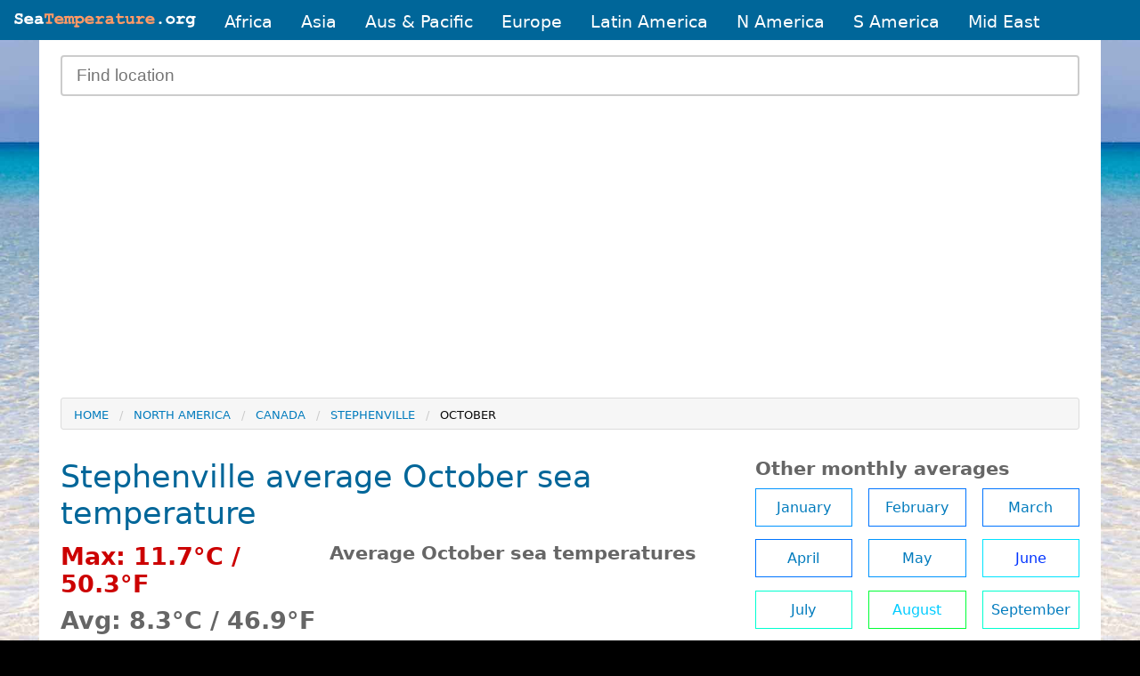

--- FILE ---
content_type: text/html; charset=UTF-8
request_url: https://www.seatemperature.org/north-america/canada/stephenville-october.htm
body_size: 5569
content:
<!doctype html>
<html class="no-js" lang="en" dir="ltr">
  <head>
    <meta charset="utf-8">
    <meta name="google" content="notranslate">
    <meta http-equiv="x-ua-compatible" content="ie=edge">
    <meta name="viewport" content="width=device-width, initial-scale=1.0">
		<title>Stephenville Sea Temperature | October Average | Canada</title>
		<meta name="keywords" content="sea temperature,water temperature,sea temperatures,ocean,climate,weather">
<meta name="description" content="Stephenville, Canada October average sea temperature. Marine / ocean climate data updated daily, surface sea temperatures and recorded in degrees centigrade and farenheit.">
<meta name="author" content="Copyright Global Sea Temperatures - A-Connect Ltd">


	<link rel="preconnect" href="https://pagead2.googlesyndication.com/">
	<link rel="preconnect" href="https://pagead2.googlesyndication.com/" crossorigin="anonymous">

	<link rel="preconnect" href="https://cdn.jsdelivr.net/" crossorigin>
  
<meta property="og:site_name" content="World Sea Temperatures">
<meta property="og:type" content="landmark">
<meta property="og:locality" content="Stephenville">
<meta property="og:country-name" content="Canada">
<meta property="og:latitude" content="48.550010">
<meta property="og:longitude" content="-58.581800" />
<meta name="ICBM" content="48.550010,-58.581800">
<meta name="geo.position" content="48.550010;-58.581800">

<script type="application/ld+json">
{
  "@context": "http://schema.org",
  "@type": "Place",
  "geo": {
    "@type": "GeoCoordinates",
    "latitude": "48.550010",
    "longitude": "-58.581800"
  },
  "name": "Stephenville"
}
</script>

<meta property="og:image" content="https://www.seatemperature.org/public/charts/stephenville-ca.png">
<meta property="og:title" content="Stephenville Sea Temperature | October Average | Canada | Sea Temperatures"/>
<meta property="og:url" content="https://www.seatemperature.org/north-america/canada/stephenville-october.htm">
<link rel="canonical" href="https://www.seatemperature.org/north-america/canada/stephenville-october.htm">
<script type="application/ld+json">
	{
    "@context": "http://schema.org",


            "@type": "Article",
            "mainEntityOfPage": {
					    "@type": "WebPage",
					    "@id": "https://www.seatemperature.org"
					  },
            "headline": "Stephenville Sea Temperature | October Average | Canada",
            "description": "Stephenville, Canada October average sea temperature. Marine / ocean climate data updated daily, surface sea temperatures and recorded in degrees centigrade and farenheit.",
            "datePublished": "18-01-2012",
            "dateModified": "2025-11-16",
            "image":  "https://www.seatemperature.org/public/charts/stephenville-ca.png",
        "author": {
			    "@type": "Organization",
			    "name": "Sea Temperatures"
			  },
        "publisher": {
            "@type": "Organization",
            "name": "Sea Temperatures",
            "url": "https://www.seatemperature.org/",
            "logo": {
                "@type": "ImageObject",
                "url": "https://www.seatemperature.org/images/st-logo.png",
                "width": "324",
                "height": "120"
            }
        }
}
</script>
	<link rel="stylesheet" href="/style.css">

	<script src="/js/ads.js"></script>
		<script> 
			var viewportWidth = window.innerWidth || document.documentElement.clientWidth;
		</script>
	<script>google_language = "en"</script>
	
	
	<script async src="https://cdn.jsdelivr.net/npm/lazyhtml@1.2.3/dist/lazyhtml.min.js" crossorigin="anonymous"></script>

</head>
<body>
	<!--Page generated Sun, 16 Nov 2025 01:03:32-->
  <nav id="menu" class="topnav">
  		<a href="/" id="home-link"><img id="logo" src="/images/logo-mob.png" width="204" height="16" alt="Global sea temperature"></a>
      <a href="/africa/">Africa</a>
	    <a href="/asia/">Asia</a>
	    <a href="/australia-pacific/">Aus &amp; Pacific</a>
	    <a href="/europe/">Europe</a>
	    <a href="/central-america/">Latin America</a>
	    <a href="/north-america/">N America</a>
	    <a href="/south-america/">S America</a>
	    <a href="/middle-east/">Mid East</a>
	    
	    <a href="javascript:void(0);" id="icon" class="icon" onclick="myFunction()">
	    	<div class="bar1"></div>
			  <div class="bar2"></div>
			  <div class="bar3"></div>
			</a>
  </nav>

<script>
function myFunction() {
  var x = document.getElementById("menu");
  if (x.className === "topnav") {
    x.className += " responsive";
  } else {
    x.className = "topnav";
  }
  document.getElementById("icon").classList.toggle("change");
}
</script><div id="page">
	
  <header>
  	<form action="/locations/search" method="get" id="search-box">
	    <input id="search_keywords" name="search_keywords" class="input-group-field" type="text" autocomplete="off" placeholder="Find location" onkeyup="showResult(this.value)"> 
	    <div id="livesearch"></div>
	</form>
<div class="tad">

		<ins class="adsbygoogle"
		     style="display:block"
		     data-full-width-responsive="false"
		     data-ad-client="ca-pub-3671603339655016"
		     data-ad-slot="4725151735"
		     data-ad-format="auto"></ins>
			<script>
			(adsbygoogle = window.adsbygoogle || []).push({});
			</script>

</div>    	
	</header>

	<div id="breadcrumbs">
	<nav aria-label="You are here:" role="navigation">
		 <ul class="breadcrumbs">
		 	<li class="hide-for-small-only"><a href="/">Home</a></li><li><a href="/north-america/">North America</a></li><li><a href="/north-america/canada/">Canada</a></li><li><a href="/north-america/canada/stephenville.htm">Stephenville</a></li><li>October</li>		 </ul>
	</nav>
	</div>
<!--START INCLUDED CONTENT-->
<div id="main">
	<h1>Stephenville average October sea temperature</h1>



	
	<div id="avg-top">
		<div id="monthly-temps">
			<h3 class="hot">Max: 11.7&deg;C / 50.3&deg;F</h3>
			<h3>Avg: 8.3&deg;C / 46.9&deg;F</h3>
			<h3 class="cold">Min: 4.9&deg;C / 43.5&deg;F</h3>
			<p>These figures are calculated from several years of recorded data and are the maximum, minimum and average temperatures of all the recorded years</p>
		</div>
		
		<div id="monthly-chart">
			<h3>Average October sea temperatures</h3>
			<div id="monthly_chart" style="width: 100%; height: 300px; clear: both;"></div>
		</div>
	</div>
	<hr />
	<div class="cell">
		<h2>Monthly Stephenville water temperature chart</h2>
		<p>The bar chart below shows the average monthly sea temperatures at Stephenville over the year.</p>

		<div id="avg_chart" style="min-width: 290px; height: 400px; margin: 0 auto"></div>
		
		<div class="pure-hidden-sm pure-hidden-xs">
		<table>
			<caption>Average monthly sea temperatures in Stephenville</caption>
			<tbody>
				<tr>
					<th>&nbsp;</th>
					<th>Jan</th>
					<th>Feb</th>
					<th>Mar</th>
					<th>Apr</th>
					<th>May</th>
					<th>Jun</th>
					<th>Jul</th>
					<th>Aug</th>
					<th>Sep</th>
					<th>Oct</th>
					<th>Nov</th>
					<th>Dec</th>
				</tr>
				<tr>
					<td><strong>&deg;C</strong></td>
				<td>1.5</td>
				<td>-0.1</td>
				<td>-0.3</td>
				<td>0.4</td>
				<td>3.4</td>
				<td>7.6</td>
				<td>12.2</td>
				<td>15.5</td>
				<td>12.9</td>
				<td>8.3</td>
				<td>5.0</td>
				<td>2.6</td>

				</tr>
				<tr>
					<td><strong>&deg;F</strong></td>
				<td>34.7</td>
				<td>31.8</td>
				<td>31.5</td>
				<td>32.7</td>
				<td>38.1</td>
				<td>45.7</td>
				<td>54</td>
				<td>59.9</td>
				<td>55.2</td>
				<td>46.9</td>
				<td>41</td>
				<td>36.7</td>
				</tr>
			</tbody>
		</table>
		</div>
		
		<h3>Monthly average max / min water temperatures</h3>
		<p>The graph below shows the range of monthly water temperatures over several years.</p>
		<div id="max_min_chart" style="min-width: 290px; height: 400px; margin: 0 auto"></div>
		
		<div class="pure-hidden-sm pure-hidden-xs">
		<table>
			<caption>Maximum and minimum monthly sea temperatures in Stephenville</caption>
			<tbody>
				<tr>
					<th>&nbsp;</th>
					<th>Jan</th>
					<th>Feb</th>
					<th>Mar</th>
					<th>Apr</th>
					<th>May</th>
					<th>Jun</th>
					<th>Jul</th>
					<th>Aug</th>
					<th>Sep</th>
					<th>Oct</th>
					<th>Nov</th>
					<th>Dec</th>
				</tr>
				<tr>
					<td><strong>Min &deg;C</strong></td>
				<td>-1.2</td>
				<td>-1.8</td>
				<td>-1.4</td>
				<td>-1.1</td>
				<td>-0.1</td>
				<td>4.1</td>
				<td>9.4</td>
				<td>13.6</td>
				<td>8.9</td>
				<td>4.9</td>
				<td>2.2</td>
				<td>-0.2</td>
				</tr>
				<tr>
					<td><strong>Max &deg;C</strong></td>
				<td>4.2</td>
				<td>1.6</td>
				<td>0.8</td>
				<td>1.9</td>
				<td>6.9</td>
				<td>11.2</td>
				<td>15</td>
				<td>17.4</td>
				<td>17</td>
				<td>11.7</td>
				<td>7.9</td>
				<td>5.4</td>
				</tr>
				<tr>
					<td><strong>Min &deg;F</strong></td>
				<td>32.1</td>
				<td>30.1</td>
				<td>30.4</td>
				<td>31.2</td>
				<td>34.6</td>
				<td>42.2</td>
				<td>51.2</td>
				<td>58</td>
				<td>51.2</td>
				<td>43.5</td>
				<td>38.2</td>
				<td>34</td>
				</tr>
				<tr>
					<td><strong>Max &deg;F</strong></td>
				<td>37.4</td>
				<td>33.5</td>
				<td>32.6</td>
				<td>34.2</td>
				<td>41.6</td>
				<td>49.3</td>
				<td>56.8</td>
				<td>61.8</td>
				<td>59.3</td>
				<td>50.3</td>
				<td>43.9</td>
				<td>39.5</td>
				</tr>
			</tbody>
		</table>
		</div>
	
		<p>
			<strong><a href="https://www.weather2visit.com/north-america/canada/stephenville-october.htm" target="_blank">Stephenville weather &amp; temperature averages &raquo;</a></strong>
		</p>
	</div>
</div>

<!--END INCLUDED CONTENT-->
<div id="sidebar">
<h3>Other monthly averages</h3>
		<ul class="month-list block-grid small-up-2 medium-up-3">
			<li>
	
				<a class="month-button very-cold" href="./stephenville-january.htm">January</a>
			</li>
			<li>
	
				<a class="month-button extremely-cold" href="./stephenville-february.htm">February</a>
			</li>
			<li>
	
				<a class="month-button extremely-cold" href="./stephenville-march.htm">March</a>
			</li>
			<li>
	
				<a class="month-button extremely-cold" href="./stephenville-april.htm">April</a>
			</li>
			<li>
	
				<a class="month-button very-cold" href="./stephenville-may.htm">May</a>
			</li>
			<li>
	
				<a class="month-button cold" href="./stephenville-june.htm">June</a>
			</li>
			<li>
	
				<a class="month-button quite-cold" href="./stephenville-july.htm">July</a>
			</li>
			<li>
	
				<a class="month-button cool" href="./stephenville-august.htm">August</a>
			</li>
			<li>
	
				<a class="month-button quite-cold" href="./stephenville-september.htm">September</a>
			</li>
			<li>
	
				<a class="month-button cold" href="./stephenville-october.htm">October</a>
			</li>
			<li>
<strong>	
				<a class="month-button very-cold" href="./stephenville-november.htm">November</a>
</strong>			</li>
			<li>
	
				<a class="month-button very-cold" href="./stephenville-december.htm">December</a>
			</li>
		</ul>
<h3><a href="./stephenville.htm">Sea temperature today &raquo;</a></h3>


<div id="sad">
	<div class="lazyhtml" data-lazyhtml onvisible>
		<script type="text/lazyhtml">
		<!--
		<ins class="adsbygoogle"
		     style="display:block"
		     data-full-width-responsive="true"
		     data-ad-client="ca-pub-3671603339655016"
		     data-ad-slot="8713642137"
		     data-ad-format="auto"></ins>
			<script>
			(adsbygoogle = window.adsbygoogle || []).push({});
			</script>
			-->
		</script>
	</div>
</div>	
<h3>Top Canada locations</h3>
<ul id="featured" class="block-grid small-up-2">
			<li><a href="./vancouver.htm">Vancouver</a></li>

			<li><a href="./toronto.htm">Toronto</a></li>

			<li><a href="./tofino.htm">Tofino</a></li>

			<li><a href="./niagara-falls.htm">Niagara Falls</a></li>

			<li><a href="./nanaimo.htm">Nanaimo</a></li>

			<li><a href="./powell-river.htm">Powell River</a></li>

			<li><a href="./goderich.htm">Goderich</a></li>

			<li><a href="./sarnia.htm">Sarnia</a></li>

	
</ul>

 
</div>
</div>
  <!-- Footer -->
 
	<footer>
	        <div id="copyright">
	          <p><a href="/">&copy; World sea temperature 2025</a></p>
	        </div>
	        
	        <div id="foot-links">
		          <ul>
		            <li><a href="/countries.htm">All countries</a></li>
		            <li><a href="/oceans-seas">Oceans &amp; seas</a></li>
					<li><a href="/faq.htm">FAQ</a></li>
		            <li><a href="/disclaimer.htm">Disclaimer</a></li>
		            <li><a href="/privacy.htm">Privacy</a></li>
		            <li><a href="/contact.htm">Contact</a></li>
		          </ul>
	        </div>

  </footer>
  
  <script async src="https://pagead2.googlesyndication.com/pagead/js/adsbygoogle.js?client=ca-pub-3671603339655016" crossorigin="anonymous"></script>	
	
<script id="highcharts" async src="https://code.highcharts.com/highcharts.js"></script>
<script>
	//$(function () {
		//var width = $(window).width();
		//var pageWidth = $( document ).width();
		var pageWidth = document.body.clientWidth;

		var graphType;
		var axWidth;

		if (pageWidth >= 640) {
			graphType = 'column';
			axWidth = '2';
			//Expand accordion
		}
		else{
			graphType = 'bar';
			axWidth = '0';
		}

		var dailyChart;
		var avgChart;
		var maxMinChart;

		//$(document).ready(function () {
		function doChart(){

			///////////////////////////////////////////////////////////
			tmpChart = new Highcharts.Chart({
				chart: {
					renderTo: 'monthly_chart',
					type: 'area'
				},
				title: {
					text: ''
				},
				xAxis: {
					categories: ['Aug', 'Sep', 'Oct', 'Nov', 'Dec'],
					labels:{
						style:{color:'#666666',fontSize:'15px'},
					},
					plotBands: [{
						color: '#efefef',
						borderWidth: 1,
						borderColor: '#cccccc',
						from: 1.5,
						to: 2.5
					}]
				},
				yAxis: [{
					lineWidth: axWidth,
					labels:{
						style:{color:'#666666',fontSize:'13px'},
					format:'{value}\u00baC'},
					title:{text: ''}
				},

				{labels:
					{style: {color: '#666666',fontSize:'13px'},
					format:'{value}\u00baF'},
					title:{text:null}
				}],
				legend: {
					itemStyle: { fontSize: '16px' }
				},
				tooltip: {
					crosshairs: true,
					shared: true
				},
				plotOptions: {
					series:{
						pointWidth: 20,
						events: {
							legendItemClick: function(event) {
								var seriesIndex = this.index;
								var series = this.chart.series;
								if (!this.visible) {
									for (var i = 0; i < series.length; i++) {
										series[i].visible ? series[i].hide() : series[i].show();
									}
								}
								return false;
							}
						}
					},
					bar: {
						dataLabels: {
							enabled: true
						}
					}
				},
				credits: false,
				series: [
				{
					name: '\u00baC',
					//color: 'rgb(255, 204, 51)',
					data: [[15.5],[12.9],[8.3],[5.0],[2.6]]
				},
				{
					name: '\u00baF',
					color: 'rgb(51, 153, 255)',
					visible: false,
					data: [[59.9],[55.2],[46.9],[41],[36.7]],
					yAxis: 1
				}
				]
			});

			//////////////////////////////////////////

			avgChart = new Highcharts.Chart({
				chart: {
					renderTo: 'avg_chart',
					type: 'column'
				},
				title: {
					text: ''
				},
				xAxis: {
					title: {text: ''},
					categories: [
					'Jan',
					'Feb',
					'Mar',
					'Apr',
					'May',
					'Jun',
					'Jul',
					'Aug',
					'Sep',
					'Oct',
					'Nov',
					'Dec'
					],
					lineWidth: 2,
					lineColor: '#444444',
					labels:{
						style:{color:'#000000',fontSize: '10px'},
						title:{text: ''},
					}
				},
				yAxis: [{
					lineWidth: 2,
					lineColor:'#444444',
					labels:{
						style:{color:'#000000',fontSize:'12px'},
					format:'{value}\u00baC'},
					title:{text: ''}
				},

				{labels:
					{style: {color: '#000000',fontSize:'12px'},
					format:'{value}\u00baF'},
					title:{text:null}
				}],
				legend: {
					itemStyle: { fontSize: '16px' }
				},
				plotOptions: {
					series:{
						events: {
							legendItemClick: function(event) {
								var seriesIndex = this.index;
								var series = this.chart.series;
								if (!this.visible) {
									for (var i = 0; i < series.length; i++) {
										series[i].visible ? series[i].hide() : series[i].show();
									}
								}
								return false;
							}
						}
					}
				},
				credits: false,
				series: [
				{
					name: '\u00baC',
					//color: 'rgb(247, 163, 92)',
					data: [[1.5],[-0.1],[-0.3],[0.4],[3.4],[7.6],[12.2],[15.5],[12.9],[8.3],[5],[2.6]]
				},
				{
					name: '\u00baF',
					visible: false,
					data: [[34.7],[31.8],[31.5],[32.7],[38.1],[45.7],[54],[59.9],[55.2],[46.9],[41],[36.7]],
					yAxis: 1
				}
				]
			});

			//////////////////////////////////////

			maxMinChart = new Highcharts.Chart({
				chart: {
					renderTo: 'max_min_chart',
					type: 'column'
				},
				title: {
					text: ''
				},
				xAxis: {
					title: {text: ''},
					categories: [
					'Jan',
					'Feb',
					'Mar',
					'Apr',
					'May',
					'Jun',
					'Jul',
					'Aug',
					'Sep',
					'Oct',
					'Nov',
					'Dec'
					],
					lineWidth: 2,
					lineColor: '#444444',
					labels:{
						style:{color:'#000000',fontSize: '10px'},
						title:{text: ''},
					}
				},
				yAxis: [{
					lineWidth: 2,
					lineColor:'#444444',
					labels:{
						style:{color:'#000000',fontSize:'12px'},
					format:'{value}\u00baC'},
					title:{text: ''}
				},

				{labels:
					{style: {color: '#000000',fontSize:'12px'},
					format:'{value}\u00baF'},
					title:{text:null}
				}],
				legend: {
					itemStyle: { fontSize: '16px' }
				},
				plotOptions: {
					series:{
						events: {
							legendItemClick: function(event) {
								var seriesIndex = this.index;
								var series = this.chart.series;
								if (!this.visible) {
									for (var i = 0; i < series.length; i++) {
										series[i].visible ? series[i].hide() : series[i].show();
									}
								}
								return false;
							}
						}
					}
				},
				credits: false,
				series: [
				{
					name: 'Max \u00baC',
					color: 'rgb(247, 163, 92)',
					data: [[4.2],[1.6],[0.8],[1.9],[6.9],[11.2],[15],[17.4],[17],[11.7],[7.9],[5.4],]
				},
				{
					name: 'Max \u00baF',
					visible: false,
					color: 'rgb(247, 163, 92)',
					data: [[37.4],[33.5],[32.6],[34.2],[41.6],[49.3],[56.8],[61.8],[59.3],[50.3],[43.9],[39.5],],
					yAxis: 1
				},
				{
					name: 'Min \u00baC',
					color: 'rgb(124, 181, 236)',
					data: [[-1.2],[-1.8],[-1.4],[-1.1],[-0.1],[4.1],[9.4],[13.6],[8.9],[4.9],[2.2],[-0.2],]
				},
				{
					name: 'Min \u00baF',
					visible: false,
					color: 'rgb(124, 181, 236)',
					data: [[32.1],[30.1],[30.4],[31.2],[34.6],[42.2],[51.2],[58],[51.2],[43.5],[38.2],[34],],
					yAxis: 1
				}
				]
			});

		//});
	}

	//});
	
	if(viewportWidth <770){//only run on small screens
		const myChart = document.querySelector('#avg_chart');
		observer1 = new IntersectionObserver((entry, observer1) => {
			if(entry[0].intersectionRatio > 0){
				console.log('Hurrah Again!');
				doChart();
				observer1.disconnect();
			}
		});
		
		observer1.observe(myChart);
	}
	else{
		document.getElementById('highcharts').addEventListener('load', function() {
			console.log('highcharts');
			doChart();
		});
	}
</script>	<script>
	function showResult(str) {
	  if (str.length<3) {
	    document.getElementById("livesearch").innerHTML="";
	    document.getElementById("livesearch").style.border="0px";
	    document.getElementById("livesearch").style.display="none";
	    return;
	  }

	  var xmlhttp=new XMLHttpRequest();
	  xmlhttp.onreadystatechange=function() {
	    if (this.readyState==4 && this.status==200) {
	      document.getElementById("livesearch").innerHTML=this.responseText;
	      document.getElementById("livesearch").style.border="1px solid #A5ACB2";
	      document.getElementById("livesearch").style.display="block";
	    }
	  }
	  xmlhttp.open("GET","/locations/live_search?search_keywords="+str,true);
	  xmlhttp.send();
	}
	</script>
		
		<script>
		document.addEventListener("DOMContentLoaded", function() {
			const imageObserver = new IntersectionObserver((entries, imgObserver) => {
				entries.forEach((entry) => {
					if (entry.isIntersecting) {
						const lazyImage = entry.target
						//console.log("lazy loading ", lazyImage)
						lazyImage.src = lazyImage.dataset.src
					}
				})
			});
			const arr = document.querySelectorAll('img.lzy_img') 
			arr.forEach((v) => {
				imageObserver.observe(v);
			})
		})
		</script>
    
    


<!--ANALYTICS-->
<!-- Global site tag (gtag.js) - Google Analytics -->
<script async src="https://www.googletagmanager.com/gtag/js?id=UA-8773061-16"></script>
<script>
  window.dataLayer = window.dataLayer || [];
  function gtag(){dataLayer.push(arguments);}
  gtag('js', new Date());

  gtag('config', 'UA-8773061-16');
</script>
<!--ANALYTICS-->

</body>
</html> 


--- FILE ---
content_type: text/html; charset=utf-8
request_url: https://www.google.com/recaptcha/api2/aframe
body_size: 269
content:
<!DOCTYPE HTML><html><head><meta http-equiv="content-type" content="text/html; charset=UTF-8"></head><body><script nonce="09q77ePKIdzOA-V9nIGiWQ">/** Anti-fraud and anti-abuse applications only. See google.com/recaptcha */ try{var clients={'sodar':'https://pagead2.googlesyndication.com/pagead/sodar?'};window.addEventListener("message",function(a){try{if(a.source===window.parent){var b=JSON.parse(a.data);var c=clients[b['id']];if(c){var d=document.createElement('img');d.src=c+b['params']+'&rc='+(localStorage.getItem("rc::a")?sessionStorage.getItem("rc::b"):"");window.document.body.appendChild(d);sessionStorage.setItem("rc::e",parseInt(sessionStorage.getItem("rc::e")||0)+1);localStorage.setItem("rc::h",'1763255014512');}}}catch(b){}});window.parent.postMessage("_grecaptcha_ready", "*");}catch(b){}</script></body></html>